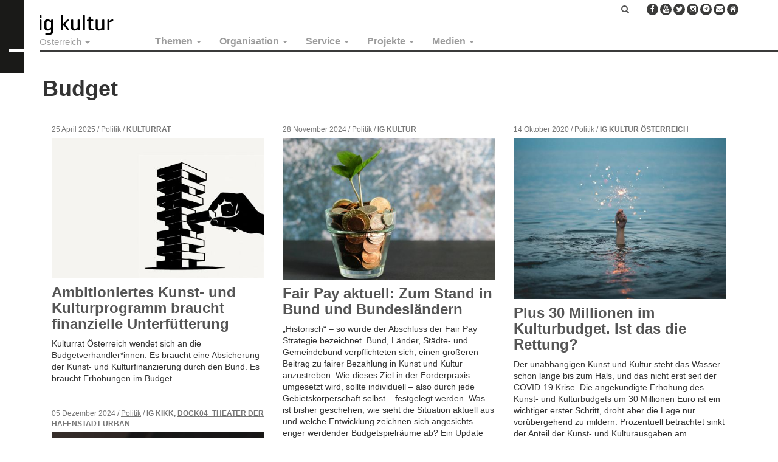

--- FILE ---
content_type: text/html; charset=UTF-8
request_url: https://igkultur.at/tag/budget
body_size: 13509
content:
<!DOCTYPE html>
<html  lang="de" dir="ltr" prefix="og: https://ogp.me/ns#">
  <head>
    <meta charset="utf-8" />
<noscript><style>form.antibot * :not(.antibot-message) { display: none !important; }</style>
</noscript><meta name="robots" content="index, follow" />
<link rel="canonical" href="https://igkultur.at/tag/budget" />
<meta property="og:site_name" content="IG Kultur" />
<meta property="og:url" content="https://igkultur.at/tag/budget" />
<meta property="og:title" content="Budget" />
<meta property="og:image:width" content="1200" />
<meta property="og:image:height" content="628" />
<meta property="og:street_address" content="Gumpendorfer Straße 63b" />
<meta property="og:locality" content="Wien" />
<meta property="og:postal_code" content="1060" />
<meta property="og:email" content="office@igkultur.at" />
<meta name="Generator" content="Drupal 10 (https://www.drupal.org)" />
<meta name="MobileOptimized" content="width" />
<meta name="HandheldFriendly" content="true" />
<meta name="viewport" content="width=device-width, initial-scale=1.0" />
<link rel="icon" href="/sites/default/files/favicon_8.ico" type="image/vnd.microsoft.icon" />

    <title>Budget | IG Kultur</title>
    <link rel="stylesheet" media="all" href="/sites/default/files/css/css_OW4xUjIE8tA-V-G740vwQLSFtMEmpGsQHG-DFMnVDZA.css?delta=0&amp;language=de&amp;theme=oesterreich&amp;include=eJxlj1EKwzAMQy-UNUcKTqO0oXVcHKdht1-3j1LYjxB6AqEoYs2UDp-VGEN0c_OGVEw00DyLpiLV327KKtVQk0tUw4r9gPokTKWGSqcryxb2EpW0oPl8dV800ITxRX23rhXjMdbezcA-UoOzGBjLRWr3toIxPRJ3FozmfzqxpL7DDcQsyiHeL_6SD0lVWTo" />
<link rel="stylesheet" media="all" href="https://cdnjs.cloudflare.com/ajax/libs/font-awesome/6.7.2/css/all.min.css" />
<link rel="stylesheet" media="all" href="https://cdnjs.cloudflare.com/ajax/libs/font-awesome/4.3.0/css/font-awesome.min.css" />
<link rel="stylesheet" media="all" href="/sites/default/files/css/css_GhULWtum1mirFjxQ8IRasUz98nlWkZPwJcwBX-1IYpA.css?delta=3&amp;language=de&amp;theme=oesterreich&amp;include=eJxlj1EKwzAMQy-UNUcKTqO0oXVcHKdht1-3j1LYjxB6AqEoYs2UDp-VGEN0c_OGVEw00DyLpiLV327KKtVQk0tUw4r9gPokTKWGSqcryxb2EpW0oPl8dV800ITxRX23rhXjMdbezcA-UoOzGBjLRWr3toIxPRJ3FozmfzqxpL7DDcQsyiHeL_6SD0lVWTo" />
<link rel="stylesheet" media="all" href="https://cdn.jsdelivr.net/npm/bootstrap@3.4.1/dist/css/bootstrap.min.css" integrity="sha256-bZLfwXAP04zRMK2BjiO8iu9pf4FbLqX6zitd+tIvLhE=" crossorigin="anonymous" />
<link rel="stylesheet" media="all" href="https://cdn.jsdelivr.net/npm/@unicorn-fail/drupal-bootstrap-styles@0.0.2/dist/3.1.1/7.x-3.x/drupal-bootstrap.min.css" integrity="sha512-nrwoY8z0/iCnnY9J1g189dfuRMCdI5JBwgvzKvwXC4dZ+145UNBUs+VdeG/TUuYRqlQbMlL4l8U3yT7pVss9Rg==" crossorigin="anonymous" />
<link rel="stylesheet" media="all" href="https://cdn.jsdelivr.net/npm/@unicorn-fail/drupal-bootstrap-styles@0.0.2/dist/3.1.1/8.x-3.x/drupal-bootstrap.min.css" integrity="sha512-jM5OBHt8tKkl65deNLp2dhFMAwoqHBIbzSW0WiRRwJfHzGoxAFuCowGd9hYi1vU8ce5xpa5IGmZBJujm/7rVtw==" crossorigin="anonymous" />
<link rel="stylesheet" media="all" href="https://cdn.jsdelivr.net/npm/@unicorn-fail/drupal-bootstrap-styles@0.0.2/dist/3.2.0/7.x-3.x/drupal-bootstrap.min.css" integrity="sha512-U2uRfTiJxR2skZ8hIFUv5y6dOBd9s8xW+YtYScDkVzHEen0kU0G9mH8F2W27r6kWdHc0EKYGY3JTT3C4pEN+/g==" crossorigin="anonymous" />
<link rel="stylesheet" media="all" href="https://cdn.jsdelivr.net/npm/@unicorn-fail/drupal-bootstrap-styles@0.0.2/dist/3.2.0/8.x-3.x/drupal-bootstrap.min.css" integrity="sha512-JXQ3Lp7Oc2/VyHbK4DKvRSwk2MVBTb6tV5Zv/3d7UIJKlNEGT1yws9vwOVUkpsTY0o8zcbCLPpCBG2NrZMBJyQ==" crossorigin="anonymous" />
<link rel="stylesheet" media="all" href="https://cdn.jsdelivr.net/npm/@unicorn-fail/drupal-bootstrap-styles@0.0.2/dist/3.3.1/7.x-3.x/drupal-bootstrap.min.css" integrity="sha512-ZbcpXUXjMO/AFuX8V7yWatyCWP4A4HMfXirwInFWwcxibyAu7jHhwgEA1jO4Xt/UACKU29cG5MxhF/i8SpfiWA==" crossorigin="anonymous" />
<link rel="stylesheet" media="all" href="https://cdn.jsdelivr.net/npm/@unicorn-fail/drupal-bootstrap-styles@0.0.2/dist/3.3.1/8.x-3.x/drupal-bootstrap.min.css" integrity="sha512-kTMXGtKrWAdF2+qSCfCTa16wLEVDAAopNlklx4qPXPMamBQOFGHXz0HDwz1bGhstsi17f2SYVNaYVRHWYeg3RQ==" crossorigin="anonymous" />
<link rel="stylesheet" media="all" href="https://cdn.jsdelivr.net/npm/@unicorn-fail/drupal-bootstrap-styles@0.0.2/dist/3.4.0/8.x-3.x/drupal-bootstrap.min.css" integrity="sha512-tGFFYdzcicBwsd5EPO92iUIytu9UkQR3tLMbORL9sfi/WswiHkA1O3ri9yHW+5dXk18Rd+pluMeDBrPKSwNCvw==" crossorigin="anonymous" />
<link rel="stylesheet" media="all" href="/sites/default/files/css/css_NUgQY_4CBBXVVw1qCz9WMJgO31V3Z-HxVrRcGGdIkTw.css?delta=12&amp;language=de&amp;theme=oesterreich&amp;include=eJxlj1EKwzAMQy-UNUcKTqO0oXVcHKdht1-3j1LYjxB6AqEoYs2UDp-VGEN0c_OGVEw00DyLpiLV327KKtVQk0tUw4r9gPokTKWGSqcryxb2EpW0oPl8dV800ITxRX23rhXjMdbezcA-UoOzGBjLRWr3toIxPRJ3FozmfzqxpL7DDcQsyiHeL_6SD0lVWTo" />

    
    <!-- Matomo -->
    <script>
      var _paq = window._paq = window._paq || [];
      /* tracker methods like "setCustomDimension" should be called before "trackPageView" */
      _paq.push(["setCookieDomain", "*.igkultur.at"]);
      _paq.push(['trackPageView']);
      _paq.push(['enableLinkTracking']);
      (function() {
        var u="https://webstats.servus.at/";
        _paq.push(['setTrackerUrl', u+'matomo.php']);
        _paq.push(['setSiteId', '20']);
        var d=document, g=d.createElement('script'), s=d.getElementsByTagName('script')[0];
        g.async=true; g.src=u+'matomo.js'; s.parentNode.insertBefore(g,s);
      })();
    </script>
    <!-- End Matomo Code -->
  </head>
  <body class="navbar-is-static-top has-glyphicons">
    <a href="#main-content" class="visually-hidden focusable skip-link">
      Direkt zum Inhalt
    </a>
    
                <header class="navbar navbar-default navbar-static-top" id="navbar" role="banner">

      <div class="logo-prefix"></div>

      <div class="navbar-container">

        <div class="navbar-header">
            <div class="region region-navigation">
          <a class="logo navbar-btn pull-left" href="/" title="Startseite" rel="home">
      <img src="/sites/default/files/igkultur_3_0.png" alt="Startseite" />
    </a>
      
  </div>

                                <button type="button" class="navbar-toggle" data-toggle="collapse" data-target=".navbar-collapse">
              <span class="sr-only">Navigation aktivieren/deaktivieren</span>
              <span class="icon-bar"></span>
              <span class="icon-bar"></span>
              <span class="icon-bar"></span>
            </button>
                  </div>

                          <div class="navbar-collapse collapse">
              <div class="region region-navigation-collapsible">
      <section class="menu-states block clearfix" id="block-igkulturnew-statesmenu">
                <ul class="menu nav navbar-nav">
    <li class="expanded dropdown">
      <a href="#" class="dropdown-toggle" data-target="#" data-toggle="dropdown" title="Österreich | IG Kultur" aria-expanded="false">Österreich <span class="caret"></span></a>
      <ul class="menu dropdown-menu"><li><a href="https://igkultur.at/" title="Österreich | IG Kultur">Österreich</a></li><li><a href="https://burgenland.igkultur.at/" title="Burgenland | IG Kultur">Burgenland</a></li><li><a href="https://kaernten.igkultur.at/" title="Kärnten/Koroška | IG Kultur">Kärnten/Koroška</a></li><li><a href="/bundesland/niederoesterreich" title="Niederösterreich | IG Kultur">Niederösterreich</a></li><li><a href="/bundesland/oberoesterreich" title="Oberösterreich | IG Kultur">Oberösterreich</a></li><li><a href="/bundesland/salzburg" title="Salzburg | IG Kultur">Salzburg</a></li><li><a href="https://steiermark.igkultur.at/" title="Steiermark | IG Kultur">Steiermark</a></li><li><a href="/bundesland/tirol" title="Tirol | IG Kultur">Tirol</a></li><li><a href="https://vorarlberg.igkultur.at/" title="Vorarlberg | IG Kultur">Vorarlberg</a></li><li><a href="/bundesland/wien" title="Wien | IG Kultur">Wien</a></li></ul>
    </li>
  </ul>

      </section>
  <section id="block-maindefault" class="block clearfix">
    
        

          <div  class="tb-megamenu tb-megamenu-main" role="navigation" aria-label="Main Österreich">
      <button data-target=".nav-collapse" data-toggle="collapse" class="btn btn-navbar tb-megamenu-button" type="button">
      <i class="fa fa-reorder"></i>
    </button>
    <div class="nav-collapse  always-show">
    <ul  class="tb-megamenu-nav nav level-0 items-5" role="list" >
        <li  class="tb-megamenu-item level-1 mega dropdown" data-id="menu_link_content:2e1c5e0c-8780-4f5e-895d-dd26851bdad3" data-level="1" data-type="menu_item" data-class="" data-xicon="" data-caption="" data-alignsub="" data-group="0" data-hidewcol="0" data-hidesub="0" data-label="Themen" aria-level="1" >
      <a href="/thema"  class="dropdown-toggle" aria-expanded="false">
          Themen
          <span class="caret"></span>
          </a>
  <div  class="tb-megamenu-submenu dropdown-menu mega-dropdown-menu nav-child" data-class="" data-width="" role="list">
  <div class="mega-dropdown-inner">
          <div  class="tb-megamenu-row row-fluid">
      <div  class="tb-megamenu-column span12 mega-col-nav" data-class="" data-width="12" data-hidewcol="0" id="tb-megamenu-column-1">
  <div class="tb-megamenu-column-inner mega-inner clearfix">
               <ul  class="tb-megamenu-subnav mega-nav level-1 items-4" role="list">
        <li  class="tb-megamenu-item level-2 mega" data-id="menu_link_content:c22fa834-e66e-414f-8890-f1c7d3db849a" data-level="2" data-type="menu_item" data-class="" data-xicon="" data-caption="" data-alignsub="" data-group="0" data-hidewcol="0" data-hidesub="0" data-label="Politik" aria-level="2" >
      <a href="/thema/politik" >
          Politik
          </a>
  
</li>

        <li  class="tb-megamenu-item level-2 mega" data-id="menu_link_content:553f5996-61b6-4047-98d1-75bfc637e4d9" data-level="2" data-type="menu_item" data-class="" data-xicon="" data-caption="" data-alignsub="" data-group="0" data-hidewcol="0" data-hidesub="0" data-label="Praxis" aria-level="2" >
      <a href="/thema/praxis" >
          Praxis
          </a>
  
</li>

        <li  class="tb-megamenu-item level-2 mega" data-id="menu_link_content:9fb4682e-2931-4ae1-8f99-7492483a49d8" data-level="2" data-type="menu_item" data-class="" data-xicon="" data-caption="" data-alignsub="" data-group="0" data-hidewcol="0" data-hidesub="0" data-label="International" aria-level="2" >
      <a href="/thema/international" >
          International
          </a>
  
</li>

        <li  class="tb-megamenu-item level-2 mega" data-id="menu_link_content:89d704b0-df7e-4b2c-a046-5e94822be410" data-level="2" data-type="menu_item" data-class="" data-xicon="" data-caption="" data-alignsub="" data-group="0" data-hidewcol="0" data-hidesub="0" data-label="Theorie" aria-level="2" >
      <a href="/thema/theorie" >
          Theorie
          </a>
  
</li>

  </ul>

      </div>
</div>

  </div>

      </div>
</div>

</li>

        <li  class="tb-megamenu-item level-1 mega dropdown" data-id="menu_link_content:34316338-cc0f-44fd-9fab-5567a7c2dec0" data-level="1" data-type="menu_item" data-class="" data-xicon="" data-caption="" data-alignsub="" data-group="0" data-hidewcol="0" data-hidesub="0" data-label="Organisation" aria-level="1" >
      <a href="/organisation"  class="dropdown-toggle" aria-expanded="false">
          Organisation
          <span class="caret"></span>
          </a>
  <div  class="tb-megamenu-submenu dropdown-menu mega-dropdown-menu nav-child" data-class="" data-width="" role="list">
  <div class="mega-dropdown-inner">
          <div  class="tb-megamenu-row row-fluid">
      <div  class="tb-megamenu-column span12 mega-col-nav" data-class="" data-width="12" data-hidewcol="0" id="tb-megamenu-column-2">
  <div class="tb-megamenu-column-inner mega-inner clearfix">
               <ul  class="tb-megamenu-subnav mega-nav level-1 items-5" role="list">
        <li  class="tb-megamenu-item level-2 mega" data-id="menu_link_content:99425cb7-342b-43f8-b79e-eace81be86a6" data-level="2" data-type="menu_item" data-class="" data-xicon="" data-caption="" data-alignsub="" data-group="0" data-hidewcol="0" data-hidesub="0" data-label="Verein" aria-level="2" >
      <a href="/organisation/verein" >
          Über uns
          </a>
  
</li>

        <li  class="tb-megamenu-item level-2 mega" data-id="menu_link_content:ad6f42ea-b4f4-41ff-b0fd-a675a3a53245" data-level="2" data-type="menu_item" data-class="" data-xicon="" data-caption="" data-alignsub="" data-group="0" data-hidewcol="0" data-hidesub="0" data-label="Vernetzung" aria-level="2" >
      <a href="/organisation/vernetzung" >
          Vernetzung
          </a>
  
</li>

        <li  class="tb-megamenu-item level-2 mega" data-id="menu_link_content:97de268e-9383-4739-94c3-1c91b8c50d2c" data-level="2" data-type="menu_item" data-class="" data-xicon="" data-caption="" data-alignsub="" data-group="0" data-hidewcol="0" data-hidesub="0" data-label="Mitglieder" aria-level="2" >
      <a href="/organisation/mitglieder" >
          Mitglieder
          </a>
  
</li>

        <li  class="tb-megamenu-item level-2 mega" data-id="menu_link_content:64ee0c52-292f-4421-abeb-705a84c3128f" data-level="2" data-type="menu_item" data-class="" data-xicon="" data-caption="" data-alignsub="" data-group="0" data-hidewcol="0" data-hidesub="0" data-label="Presse" aria-level="2" >
      <a href="/organisation/presse" >
          Presse
          </a>
  
</li>

        <li  class="tb-megamenu-item level-2 mega" data-id="menu_link_content:a21a6b4b-e9ee-4380-afbe-3c084100725c" data-level="2" data-type="menu_item" data-class="" data-xicon="" data-caption="" data-alignsub="" data-group="0" data-hidewcol="0" data-hidesub="0" data-label="Kontakt" aria-level="2" >
      <a href="/organisation/kontakt" >
          Kontakt
          </a>
  
</li>

  </ul>

      </div>
</div>

  </div>

      </div>
</div>

</li>

        <li  class="tb-megamenu-item level-1 mega dropdown" data-id="menu_link_content:8620da10-d5d6-45da-b39c-f71e0a507fdf" data-level="1" data-type="menu_item" data-class="" data-xicon="" data-caption="" data-alignsub="" data-group="0" data-hidewcol="0" data-hidesub="0" data-label="Service" aria-level="1" >
      <a href="/service"  class="dropdown-toggle" aria-expanded="false">
          Service
          <span class="caret"></span>
          </a>
  <div  class="tb-megamenu-submenu dropdown-menu mega-dropdown-menu nav-child" data-class="" data-width="" role="list">
  <div class="mega-dropdown-inner">
          <div  class="tb-megamenu-row row-fluid">
      <div  class="tb-megamenu-column span12 mega-col-nav" data-class="" data-width="12" data-hidewcol="0" id="tb-megamenu-column-3">
  <div class="tb-megamenu-column-inner mega-inner clearfix">
               <ul  class="tb-megamenu-subnav mega-nav level-1 items-24" role="list">
        <li  class="tb-megamenu-item level-2 mega" data-id="menu_link_content:64fa70d9-8d7d-4047-a6c7-767db6a7cc61" data-level="2" data-type="menu_item" data-class="" data-xicon="" data-caption="" data-alignsub="" data-group="0" data-hidewcol="0" data-hidesub="0" data-label="Login für Mitglieder" aria-level="2" >
      <a href="/user/login" >
          Login für Mitglieder
          </a>
  
</li>

        <li  class="tb-megamenu-item level-2 mega" data-id="menu_link_content:37d13ad0-0b37-40eb-a5aa-a6e3388857fe" data-level="2" data-type="menu_item" data-class="" data-xicon="" data-caption="" data-alignsub="" data-group="0" data-hidewcol="0" data-hidesub="0" data-label="Mitgliedschaft" aria-level="2" >
      <a href="/service/mitgliedschaft" >
          Mitglied werden!
          </a>
  
</li>

        <li  class="tb-megamenu-item level-2 mega" data-id="menu_link_content:20edc226-b2a8-457d-a5a1-be6c2ce16355" data-level="2" data-type="menu_item" data-class="" data-xicon="" data-caption="" data-alignsub="" data-group="0" data-hidewcol="0" data-hidesub="0" data-label="Serviceleistungen" aria-level="2" >
      <a href="/serviceleistungen" >
          Serviceleistungen
          </a>
  
</li>

        <li  class="tb-megamenu-item level-2 mega" data-id="menu_link_content:1cee115d-2321-4d0c-bd5d-b1fcf1aaf53e" data-level="2" data-type="menu_item" data-class="" data-xicon="" data-caption="" data-alignsub="" data-group="0" data-hidewcol="0" data-hidesub="0" data-label="AKM und Urheberrecht" aria-level="2" >
      <a href="/service/akm-und-urheberrecht" >
          AKM und Urheber*innenrecht
          </a>
  
</li>

        <li  class="tb-megamenu-item level-2 mega" data-id="menu_link_content:9e9397ef-607e-43d9-a3b2-3734cda6c000" data-level="2" data-type="menu_item" data-class="" data-xicon="" data-caption="" data-alignsub="" data-group="0" data-hidewcol="0" data-hidesub="0" data-label="Arbeit" aria-level="2" >
      <a href="/service/arbeit" >
          Arbeit
          </a>
  
</li>

        <li  class="tb-megamenu-item level-2 mega" data-id="menu_link_content:24685a96-0798-4a79-9b4b-c14a18e7f687" data-level="2" data-type="menu_item" data-class="" data-xicon="" data-caption="" data-alignsub="" data-group="0" data-hidewcol="0" data-hidesub="0" data-label="" aria-level="2" >
      <a href="/service/arbeiten-im-kulturverein/basiswissen-anstellungen-werkvertrag-ehrenamt" >
          Anstellung, Werkvertrag, Ehrenamt
          </a>
  
</li>

        <li  class="tb-megamenu-item level-2 mega" data-id="menu_link_content:161d2445-7925-4cab-99cd-598a0e03e322" data-level="2" data-type="menu_item" data-class="" data-xicon="" data-caption="" data-alignsub="" data-group="0" data-hidewcol="0" data-hidesub="0" data-label="" aria-level="2" >
      <a href="https://igkultur.at/service/arbeiten-im-kulturverein/mustervertraege-vorlagen" >
          Musterverträge &amp; Vorlagen
          </a>
  
</li>

        <li  class="tb-megamenu-item level-2 mega" data-id="menu_link_content:97654787-1039-46c9-9603-9889f816af7c" data-level="2" data-type="menu_item" data-class="" data-xicon="" data-caption="" data-alignsub="" data-group="0" data-hidewcol="0" data-hidesub="0" data-label="" aria-level="2" >
      <a href="https://igkultur.at/service/verein/gehaltsschema-und-honorarrichtlinien-fuer-kulturarbeit" >
          Gehaltsschema 
          </a>
  
</li>

        <li  class="tb-megamenu-item level-2 mega" data-id="menu_link_content:7bb84eeb-52b6-4cca-bc25-95ab73564645" data-level="2" data-type="menu_item" data-class="" data-xicon="" data-caption="" data-alignsub="" data-group="0" data-hidewcol="0" data-hidesub="0" data-label="" aria-level="2" >
      <a href="https://igkultur.at/honorarempfehlungen-fuer-kunst-und-kultur" >
          Honorarempfehlungen 
          </a>
  
</li>

        <li  class="tb-megamenu-item level-2 mega" data-id="menu_link_content:d65e53a3-0814-4aab-8c56-d3488523b0ce" data-level="2" data-type="menu_item" data-class="" data-xicon="" data-caption="" data-alignsub="" data-group="0" data-hidewcol="0" data-hidesub="0" data-label="Datenschutzgrundverordnung" aria-level="2" >
      <a href="/service/datenschutzgrundverordnung" >
          Datenschutz
          </a>
  
</li>

        <li  class="tb-megamenu-item level-2 mega" data-id="menu_link_content:6aaafcb4-fb3b-48cd-b981-239c8f48412e" data-level="2" data-type="menu_item" data-class="" data-xicon="" data-caption="" data-alignsub="" data-group="0" data-hidewcol="0" data-hidesub="0" data-label="Kulturförderungen" aria-level="2" >
      <a href="/service/kulturfoerderungen" >
          Kulturförderungen
          </a>
  
</li>

        <li  class="tb-megamenu-item level-2 mega" data-id="menu_link_content:48e1ee97-bda9-457f-aa63-ba2104411e2d" data-level="2" data-type="menu_item" data-class="" data-xicon="" data-caption="" data-alignsub="" data-group="0" data-hidewcol="0" data-hidesub="0" data-label="" aria-level="2" >
      <a href="https://igkultur.at/crowdfunding-fuer-kunst-und-kultur" >
          Crowdfunding
          </a>
  
</li>

        <li  class="tb-megamenu-item level-2 mega" data-id="menu_link_content:48cf1b63-8942-46b9-a024-d4ae18788cf1" data-level="2" data-type="menu_item" data-class="" data-xicon="" data-caption="" data-alignsub="" data-group="0" data-hidewcol="0" data-hidesub="0" data-label="Mobilität" aria-level="2" >
      <a href="/service/mobilitaet" >
          Mobilität
          </a>
  
</li>

        <li  class="tb-megamenu-item level-2 mega" data-id="menu_link_content:3d117798-ab12-4131-a9d8-ac24daafde5e" data-level="2" data-type="menu_item" data-class="" data-xicon="" data-caption="" data-alignsub="" data-group="0" data-hidewcol="0" data-hidesub="0" data-label="" aria-level="2" >
      <a href="https://igkultur.at/service/nachhaltigkeit-kunst-kultur" >
          Nachhaltigkeit
          </a>
  
</li>

        <li  class="tb-megamenu-item level-2 mega" data-id="menu_link_content:ffa1bb2b-3bb0-44e8-b399-ff519d015b1b" data-level="2" data-type="menu_item" data-class="" data-xicon="" data-caption="" data-alignsub="" data-group="0" data-hidewcol="0" data-hidesub="0" data-label="" aria-level="2" >
      <a href="https://igkultur.at/service/kultur-raeume-mieten-vermieten-nutzen"  title="Kulturräume mieten, vermieten und nutzen">
          Mieten, Vermieten, Nutzen
          </a>
  
</li>

        <li  class="tb-megamenu-item level-2 mega" data-id="menu_link_content:6fdb0d11-5af7-4825-b041-9b82ef8c32c6" data-level="2" data-type="menu_item" data-class="" data-xicon="" data-caption="" data-alignsub="" data-group="0" data-hidewcol="0" data-hidesub="0" data-label="Steuern und Abgaben" aria-level="2" >
      <a href="/service/steuern-und-abgaben" >
          Steuern und Abgaben
          </a>
  
</li>

        <li  class="tb-megamenu-item level-2 mega" data-id="menu_link_content:4e19f603-ea07-42a2-ba2a-2132d3ebd6cf" data-level="2" data-type="menu_item" data-class="" data-xicon="" data-caption="" data-alignsub="" data-group="0" data-hidewcol="0" data-hidesub="0" data-label="Verein" aria-level="2" >
      <a href="/service/vereinsrecht" >
          Vereinsrecht
          </a>
  
</li>

        <li  class="tb-megamenu-item level-2 mega" data-id="menu_link_content:c3d3ac83-7f1a-479f-8550-8c766e6e9923" data-level="2" data-type="menu_item" data-class="" data-xicon="" data-caption="" data-alignsub="" data-group="0" data-hidewcol="0" data-hidesub="0" data-label="Workshops / Webinare" aria-level="2" >
      <a href="/service/workshops-webinare" >
          Workshops / Webinare
          </a>
  
</li>

        <li  class="tb-megamenu-item level-2 mega" data-id="menu_link_content:73aa7748-482d-4d7f-bf4f-a7125ace693a" data-level="2" data-type="menu_item" data-class="" data-xicon="" data-caption="" data-alignsub="" data-group="0" data-hidewcol="0" data-hidesub="0" data-label="" aria-level="2" >
      <a href="/internationale-partnersuche" >
          Internationale Partnersuche
          </a>
  
</li>

        <li  class="tb-megamenu-item level-2 mega" data-id="menu_link_content:6a0fb63a-4213-4bbc-94ea-638299c8958e" data-level="2" data-type="menu_item" data-class="" data-xicon="" data-caption="" data-alignsub="" data-group="0" data-hidewcol="0" data-hidesub="0" data-label="" aria-level="2" >
      <a href="https://igkultur.at/service/stellenanzeigen-jobs-kultur" >
          Stellenanzeigen
          </a>
  
</li>

        <li  class="tb-megamenu-item level-2 mega" data-id="menu_link_content:acb79934-c718-4b7b-a717-c6dc748a539f" data-level="2" data-type="menu_item" data-class="" data-xicon="" data-caption="" data-alignsub="" data-group="0" data-hidewcol="0" data-hidesub="0" data-label="Blackboard" aria-level="2" >
      <a href="/service/blackboard" >
          Blackboard
          </a>
  
</li>

  </ul>

      </div>
</div>

  </div>

      </div>
</div>

</li>

        <li  class="tb-megamenu-item level-1 mega dropdown" data-id="menu_link_content:f8c1c701-3a4c-46cb-bebd-9ca16fdd59d9" data-level="1" data-type="menu_item" data-class="" data-xicon="" data-caption="" data-alignsub="" data-group="0" data-hidewcol="0" data-hidesub="0" data-label="Projekte" aria-level="1" >
      <a href="/projekt"  class="dropdown-toggle" aria-expanded="false">
          Projekte
          <span class="caret"></span>
          </a>
  <div  class="tb-megamenu-submenu dropdown-menu mega-dropdown-menu nav-child" data-class="" data-width="" role="list">
  <div class="mega-dropdown-inner">
          <div  class="tb-megamenu-row row-fluid">
      <div  data-showblocktitle="1" class="tb-megamenu-column span12 mega-col-nav" data-class="" data-width="12" data-hidewcol="" id="tb-megamenu-column-4">
  <div class="tb-megamenu-column-inner mega-inner clearfix">
                 <div  class="tb-block tb-megamenu-block" data-type="block" data-block="views_block__igk_projects_block_1">
    <div class="block-inner">
        <section id="block-views-blockigk-projects-block-1" class="block clearfix">
    
        

          <div class="views-element-container form-group">    <div class="view view-igk-projects view-id-igk_projects view-display-id-block_1 js-view-dom-id-f9592e76256a4b650db7673c167c56f1c0beeed999e35d039a55b0fbce0eb866">
    
        
            
          <div class="view-content">
        <div class="item-list">
      <h3>Laufende Projekte</h3>
  
  <ul class="item-list-drowdown">

          <li><a href="/projekt/fair-pay" hreflang="de">Fair Pay</a></li>
          <li><a href="/projekt/fulcrum-zukunftsfitte-soziokultur" hreflang="de">FULCRUM_ zukunftsfitte Soziokultur</a></li>
          <li><a href="/projekt/ki-community-kultur" hreflang="de">KICK_ KI Community Kultur</a></li>
          <li><a href="/projekt/kinderbetreuung-kunstkultur" hreflang="de">Kinderbetreuung Kunst/Kultur</a></li>
          <li><a href="/projekt/kultur-recht-praktisch" hreflang="de">kultur recht praktisch_ Know-How &amp; Vorlagen</a></li>
          <li><a href="/projekt/sozialpartnerempfehlung-freie-kulturarbeit" hreflang="de">Sozialpartnerempfehlung freie Kulturarbeit</a></li>
    
  </ul>

</div>
<div class="item-list">
      <h3>Abgeschlossene Projekte</h3>
  
  <ul class="item-list-drowdown">

          <li><a href="/projekt/art-democracy" hreflang="de">Art of Democracy</a></li>
          <li><a href="/projekt/asset-audience-development" hreflang="de">ASSET - Audience Development</a></li>
          <li><a href="/projekt/betriebsrats-vernetzung" hreflang="de">Betriebsrats-Vernetzung</a></li>
          <li><a href="/projekt/brokering-migrants" hreflang="de">Brokering Migrants</a></li>
          <li><a href="/projekt/check-facts" hreflang="de">Check the Facts</a></li>
          <li><a href="/projekt/die-gute-regierung" hreflang="de">Die gute Regierung</a></li>
          <li><a href="/projekt/europaeische-theaternacht" hreflang="de">Europäische Theaternacht</a></li>
          <li><a href="/projekt/interventionszone" hreflang="de">Interventionszone</a></li>
          <li><a href="/projekt/jugendlichen-fluechtlingen-eine-perspektive-geben" hreflang="de">Jugendlichen Flüchtlingen eine Perspektive geben</a></li>
          <li><a href="/projekt/kunstministerin" hreflang="de">Kunstminister_in</a></li>
          <li><a href="/projekt/lernkunst" hreflang="de">Lernkunst</a></li>
          <li><a href="/projekt/romani-lives" hreflang="de">Romani Lives</a></li>
          <li><a href="/romanistan" hreflang="de">Romanistan. Crossing Spaces in Europe.</a></li>
          <li><a href="/projekt/tc-roma" hreflang="de">TC Roma</a></li>
          <li><a href="/projekt/transfer" hreflang="de">Transfer</a></li>
          <li><a href="/projekt/transversal" hreflang="de">Transversal</a></li>
    
  </ul>

</div>

      </div>
    
                      </div>
</div>

      </section>

    </div>
  </div>

      </div>
</div>

  </div>

      </div>
</div>

</li>

        <li  class="tb-megamenu-item level-1 mega dropdown" data-id="menu_link_content:d2a6b3b3-c94d-4bc6-a9f9-86765a3d5530" data-level="1" data-type="menu_item" data-class="" data-xicon="" data-caption="" data-alignsub="" data-group="0" data-hidewcol="0" data-hidesub="0" data-label="Medien" aria-level="1" >
      <a href="/medien"  class="dropdown-toggle" aria-expanded="false">
          Medien
          <span class="caret"></span>
          </a>
  <div  class="tb-megamenu-submenu dropdown-menu mega-dropdown-menu nav-child" data-class="" data-width="" role="list">
  <div class="mega-dropdown-inner">
          <div  class="tb-megamenu-row row-fluid">
      <div  class="tb-megamenu-column span12 mega-col-nav" data-class="" data-width="12" data-hidewcol="0" id="tb-megamenu-column-5">
  <div class="tb-megamenu-column-inner mega-inner clearfix">
               <ul  class="tb-megamenu-subnav mega-nav level-1 items-8" role="list">
        <li  class="tb-megamenu-item level-2 mega" data-id="menu_link_content:eb0a0364-fc79-4286-a1f2-58fb80505309" data-level="2" data-type="menu_item" data-class="" data-xicon="" data-caption="" data-alignsub="" data-group="0" data-hidewcol="0" data-hidesub="0" data-label="Newsletter abonnieren" aria-level="2" >
      <a href="https://www.igkultur.at/newsletter-abonnieren" >
          Newsletter abonnieren
          </a>
  
</li>

        <li  class="tb-megamenu-item level-2 mega" data-id="menu_link_content:ffdd3217-d9e3-4654-8981-d738982c8794" data-level="2" data-type="menu_item" data-class="" data-xicon="" data-caption="" data-alignsub="" data-group="0" data-hidewcol="0" data-hidesub="0" data-label="Zentralorgan für Politik und Propaganda" aria-level="2" >
      <a href="/ig-kultur-magazin" >
          Magazin
          </a>
  
</li>

        <li  class="tb-megamenu-item level-2 mega" data-id="menu_link_content:0f5038aa-9c84-4c66-a3fe-40c7c42e2f57" data-level="2" data-type="menu_item" data-class="" data-xicon="" data-caption="" data-alignsub="" data-group="0" data-hidewcol="0" data-hidesub="0" data-label="" aria-level="2" >
      <a href="https://igkultur.at/medien/webtalk-wissen-schafft-kultur" >
          Webtalk &quot;Wissen schafft Kultur&quot;
          </a>
  
</li>

        <li  class="tb-megamenu-item level-2 mega" data-id="menu_link_content:7d3148e7-8173-4e84-858e-f17c865ca87b" data-level="2" data-type="menu_item" data-class="" data-xicon="" data-caption="" data-alignsub="" data-group="0" data-hidewcol="0" data-hidesub="0" data-label="Radio/Podcast" aria-level="2" >
      <a href="/medien/radio" >
          Radio/Podcast
          </a>
  
</li>

        <li  class="tb-megamenu-item level-2 mega" data-id="menu_link_content:1f21a25b-2c59-4963-b0d4-e1e7d4496192" data-level="2" data-type="menu_item" data-class="" data-xicon="" data-caption="" data-alignsub="" data-group="0" data-hidewcol="0" data-hidesub="0" data-label="Kulturrisse" aria-level="2" >
      <a href="/kulturrisse" >
          Kulturrisse
          </a>
  
</li>

        <li  class="tb-megamenu-item level-2 mega" data-id="menu_link_content:5d02695a-ac20-44bf-8b55-39d850851fa0" data-level="2" data-type="menu_item" data-class="" data-xicon="" data-caption="" data-alignsub="" data-group="0" data-hidewcol="0" data-hidesub="0" data-label="Alternativer Kulturbericht" aria-level="2" >
      <a href="/alternativer-kulturbericht-0" >
          Alternativer Kulturbericht
          </a>
  
</li>

        <li  class="tb-megamenu-item level-2 mega" data-id="menu_link_content:5e782808-9a9d-4111-bcb0-456db45d9a68" data-level="2" data-type="menu_item" data-class="" data-xicon="" data-caption="" data-alignsub="" data-group="0" data-hidewcol="0" data-hidesub="0" data-label="Klimawechsel" aria-level="2" >
      <a href="/klimawechsel" >
          Klimawechsel
          </a>
  
</li>

        <li  class="tb-megamenu-item level-2 mega" data-id="menu_link_content:394c871b-bddf-4c96-a167-d2d2404a6193" data-level="2" data-type="menu_item" data-class="" data-xicon="" data-caption="" data-alignsub="" data-group="0" data-hidewcol="0" data-hidesub="0" data-label="Weitere Publikationen" aria-level="2" >
      <a href="/medien/weitere-publikationen" >
          Weitere Publikationen
          </a>
  
</li>

  </ul>

      </div>
</div>

  </div>

      </div>
</div>

</li>

  </ul>

      </div>
  </div>

      </section>

  </div>

          </div>
        
                            <div class="region region-navigation-extra">
      <section id="block-igksearchicon-2" class="block clearfix">
    
        

          
            <div class="field field--name-body field--type-text-with-summary field--label-hidden field--item"><a href="/search"><i class="fa fa-search"></i></a></div>
      
      </section>
  <section id="block-igksocialiconsosterreich" class="block clearfix">
    
        

          
            <div class="field field--name-body field--type-text-with-summary field--label-hidden field--item"><div class="social-media">
  <a href="http://facebook.com/pages/IG-Kultur-%C3%96sterreich/177754152282876?sk=wall" class="social-media-link facebook" target="_blank"><i class="fa fa-facebook"></i></a>
  <a href="https://www.youtube.com/user/igkulturoesterreich" class="social-media-link youtube" target="_blank"><i class="fa fa-youtube"></i></a>
  <a href="http://twitter.com/IGKultur" class="social-media-link twitter" target="_blank"><i class="fa fa-twitter"></i></a>
  <a href="https://www.instagram.com/ig_kultur" class="social-media-link instagram" target="_blank"><i class="fa fa-instagram"></i></a>
  <a href="https://t.me/+WhWqqqAtX_k4YjE0" class="social-media-link telegram" target="_blank"><i class="fa fa-brands fa-telegram"></i></a>
  <a href="mailto:office@igkultur.at" class="social-media-link email"><i class="fa fa-envelope"></i></a>
  <a href="/organisation/kontakt" class="social-media-link home"><i class="fa fa-home"></i></a>
</div></div>
      
      </section>

  </div>

        
      </div>

    </header>
  

  <div class="container">
    
  </div>

  <div role="main" class="main-container container js-quickedit-main-content">
    <div class="row">

                              <div class="col-sm-12" role="heading">
              <div class="region region-header">
    <div data-drupal-messages-fallback class="hidden"></div>
    <h1 class="page-header">Budget</h1>


  </div>

          </div>
              
            
                  <section class="col-sm-12">

                
                
                
                          <a id="main-content"></a>
                        <div class="region region-content">
      <div class="views-element-container form-group">    <div class="view view-taxonomy-term view-id-taxonomy_term view-display-id-page_1 js-view-dom-id-e4d32852f15e44338839d1269b3b17d59760c874e9b2ba7d6829be169424ec65">
    
        
          <div class="view-header">
        <div class="view-mode-full ds-1col clearfix">

  

  

</div>


      </div>
            
          <div class="view-content">
          <div class="views-view-grid vertical cols-3 clearfix">
            <div class="col-sm-4" style="width: 33.333333333333%;">
                  <div class="views-row row-1">
            <div class="node-article view-mode-teaser ds-1col clearfix">

  

  <div class="field field-name-dan-helper-node-submitted-by"><span class='date'>25 April 2025</span> / <span class='topic'><a href='/thema/politik' alt='Politik'>Politik</a></span> / <span class='username'><a href="https://kulturrat.at" target="_blank">Kulturrat</a></span></div>

            <div class="field field--name-user field--type-ds field--label-hidden field--item">

</div>
      
    <a href="/politik/ambitioniertes-kunst-und-kulturprogramm-braucht-finanzielle-unterfuetterung" hreflang="de"><img loading="lazy" src="/sites/default/files/styles/large/public/news/images/2025-04-24/ChatGPT%20Image%2024.%20Apr.%202025%2C%2018_27_29.jpg?itok=LRpaqOg8" width="480" height="317" alt="Jenga Spiel, bei dem jeder weitere Zug den Turm zum Einstürzen bringt; Bild erstellt mit Unterstützung von KI / ChatGPT" class="img-responsive" />

</a>

<div class="field field-name-node-title"><h3 class="title">
  <a href="/politik/ambitioniertes-kunst-und-kulturprogramm-braucht-finanzielle-unterfuetterung" hreflang="de">Ambitioniertes Kunst- und Kulturprogramm braucht finanzielle Unterfütterung</a>
</h3>
</div>
    
                  Kulturrat Österreich wendet sich an die Budgetverhandler*innen: Es braucht eine Absicherung der Kunst- und Kulturfinanzierung durch den Bund. Es braucht Erhöhungen im Budget.
      
  



</div>


          </div>
                  <div class="views-row row-2">
            <div class="node-article view-mode-teaser ds-1col clearfix">

  

  <div class="field field-name-dan-helper-node-submitted-by"><span class='date'>05 Dezember 2024</span> / <span class='topic'><a href='/thema/politik' alt='Politik'>Politik</a></span> / <span class='username'>IG KIKK, <a href="https://www.hafenstadt.at/upcoming" target="_blank">DOCK04_Theater der Hafenstadt Urban</a></span></div>

            <div class="field field--name-user field--type-ds field--label-hidden field--item">

</div>
      
    <a href="/politik/stadtkultur-braucht-planbare-budgetpolitik" hreflang="de"><img loading="lazy" src="/sites/default/files/styles/large/public/news/images/2024-12-05/salon%20lendafen_igkikk_dock04_hafenstadt_stadtentwicklung_budgetpolitik.jpg?itok=-RoED_4v" width="480" height="364" alt="" class="img-responsive" />

</a>

<div class="field field-name-node-title"><h3 class="title">
  <a href="/politik/stadtkultur-braucht-planbare-budgetpolitik" hreflang="de">Stadtkultur braucht planbare Budgetpolitik!</a>
</h3>
</div>
    
                  In Kooperation mit der IG KiKK widmet sich der nächste Salon Lendhafen dem Budgetchaos in der Landeshauptstadt: Welche Auswirkungen hat der Finanzierungsstopp auf den Kulturbetrieb, den Sozial- und Sportbereich? Eine Diskussionsrunde mit Alina Filips von der Frauennotschlafstelle u. Frauenplattform Klagenfurt, Elena Stoißer von der IG KiKK, Andreas Kuttnig vom Basketballclub Wörthersee Piraten und Stadtrat Franz Petritz unter der Moderation von Michael Pontasch am 10. Dezember im DOCK04_Theater der Hafenstadt Urban Area.
      
  



</div>


          </div>
                  <div class="views-row row-3">
            <div class="node-article view-mode-teaser ds-1col clearfix">

  

  <div class="field field-name-dan-helper-node-submitted-by"><span class='date'>04 Dezember 2024</span> / <span class='topic'><a href='/thema/politik' alt='Politik'>Politik</a></span> / <span class='username'>IG KIKK</span></div>

            <div class="field field--name-user field--type-ds field--label-hidden field--item">

</div>
      
    <a href="/politik/protest-statt-budget" hreflang="de"><img loading="lazy" src="/sites/default/files/styles/large/public/news/images/2024-12-04/MachtEurenJob_IGKIKK_PUCH_web.jpg?itok=KeklBKNF" width="480" height="320" alt="" class="img-responsive" />

</a>

<div class="field field-name-node-title"><h3 class="title">
  <a href="/politik/protest-statt-budget" hreflang="de">Protest statt Budget</a>
</h3>
</div>
    
                  Die freie Kulturszene kämpft ums Überleben, denn die Klagenfurter Stadtpolitik schafft es nicht, sich auf ein Budget für 2025 zu einigen. Dieses hätte in der heutigen Gemeinderatssitzung beschlossen werden sollen – stattdessen machen Betroffene aus Kunst und Kultur auf ihre Existenzbedrohung aufmerksam.
      
  



</div>


          </div>
                  <div class="views-row row-4">
            <div class="node-article view-mode-teaser ds-1col clearfix">

  

  <div class="field field-name-dan-helper-node-submitted-by"><span class='date'>29 November 2024</span> / <span class='topic'><a href='/thema/politik' alt='Politik'>Politik</a></span> / <span class='username'>IG KIKK</span></div>

            <div class="field field--name-user field--type-ds field--label-hidden field--item">

</div>
      
    <a href="/politik/petition-klagenfurt-mach-deinen-job" hreflang="de"><img loading="lazy" src="/sites/default/files/styles/large/public/news/images/2024-11-28/Petition-Klagenfurt%20macht%20deinen%20Job-IG%20KiKK.png?itok=dMYVjeRg" width="480" height="270" alt="" class="img-responsive" />

</a>

<div class="field field-name-node-title"><h3 class="title">
  <a href="/politik/petition-klagenfurt-mach-deinen-job" hreflang="de">Petition: Klagenfurt, mach deinen Job!</a>
</h3>
</div>
    
                  Die IG KiKK fordert den Bürgermeister, den Stadtsenat und den Gemeinderat auf, zügig ein Budget zu beschließen, das den Erhalt von Kultur, Sozialem und Sport gewährleistet! Um diese Forderungen zu unterstreichen und allen betroffenen Initiativen sowie der Bevölkerung die Möglichkeit zu verleihen, ihre Meinung kundzutun, startet die IG KiKK eine Petition zur Forderung eines Budgetbeschlusses.
      
  



</div>


          </div>
              </div>
          <div class="col-sm-4" style="width: 33.333333333333%;">
                  <div class="views-row row-1">
            <div class="node-article view-mode-teaser ds-1col clearfix">

  

  <div class="field field-name-dan-helper-node-submitted-by"><span class='date'>28 November 2024</span> / <span class='topic'><a href='/thema/politik' alt='Politik'>Politik</a></span> / <span class='username'>IG Kultur</span></div>

            <div class="field field--name-user field--type-ds field--label-hidden field--item">

</div>
      
    <a href="/politik/fair-pay-kunst-kultur" hreflang="de"><img loading="lazy" src="/sites/default/files/styles/large/public/news/images/2024-11-29/Fair%20Pay%20micheile-henderson-ZVprbBmT8QA-unsplash.jpg?itok=6CCTjB3L" width="480" height="320" alt="Fair Pay Kunst Kultur " class="img-responsive" />

</a>

<div class="field field-name-node-title"><h3 class="title">
  <a href="/politik/fair-pay-kunst-kultur" hreflang="de">Fair Pay aktuell: Zum Stand in Bund und Bundesländern </a>
</h3>
</div>
    
                  „Historisch“ – so wurde der Abschluss der Fair Pay Strategie bezeichnet. Bund, Länder, Städte- und Gemeindebund verpflichteten sich, einen größeren Beitrag zu fairer Bezahlung in Kunst und Kultur anzustreben. Wie dieses Ziel in der Förderpraxis umgesetzt wird, sollte individuell – also durch jede Gebietskörperschaft selbst – festgelegt werden. Was ist bisher geschehen, wie sieht die Situation aktuell aus und welche Entwicklung zeichnen sich angesichts enger werdender Budgetspielräume ab? Ein Update zum Stand von „Fair Pay in Kunst und Kultur“.
      
  



</div>


          </div>
                  <div class="views-row row-2">
            <div class="node-article view-mode-teaser ds-1col clearfix">

  

  <div class="field field-name-dan-helper-node-submitted-by"><span class='date'>19 Oktober 2023</span> / <span class='topic'><a href='/thema/politik' alt='Politik'>Politik</a></span> / <span class='username'>IG Kultur</span></div>

            <div class="field field--name-user field--type-ds field--label-hidden field--item">

</div>
      
    <a href="/politik/kulturbudget-2024-wertsicherung-geleistet" hreflang="de"><img loading="lazy" src="/sites/default/files/styles/large/public/news/images/2023-10-19/20230710-Parlament-OTT_PAUL_parlament_0842_20100948.jpg?itok=wMRpwvcF" width="480" height="320" alt="" class="img-responsive" />

</a>

<div class="field field-name-node-title"><h3 class="title">
  <a href="/politik/kulturbudget-2024-wertsicherung-geleistet" hreflang="de">Kulturbudget 2024: Wertsicherung geleistet</a>
</h3>
</div>
    
                  Das Kunst- und Kulturbudget des Bundes für das Jahr 2024 ist mit 668,8 Mio. Euro veranschlagt. Gegenüber 2023 (620,2 Mio.) ist das ein Plus von 48,6 Mio. Euro oder 7,8 Prozent. Große Würfe sind hier nicht zu erwarten – allerdings muss hervorgehoben werden, dass Vorgänger*innen von Staatssekretärin Mayer nicht einmal die Inflationsanpassung erkämpfen konnten. Das ist nun gelungen. Spielräume für Zukunftsinvestitionen und nachhaltige Struktursicherung der freien Szene sind im gegebenen Rahmen jedoch nicht realistisch.
      
  



</div>


          </div>
                  <div class="views-row row-3">
            <div class="node-article view-mode-teaser ds-1col clearfix">

  

  <div class="field field-name-dan-helper-node-submitted-by"><span class='date'>09 November 2022</span> / <span class='topic'><a href='/thema/politik' alt='Politik'>Politik</a></span> / <span class='username'>Ig Kultur</span></div>

            <div class="field field--name-user field--type-ds field--label-hidden field--item">

</div>
      
    <a href="/politik/9-millionen-fuer-fair-pay-2023" hreflang="de"><img loading="lazy" src="/sites/default/files/styles/large/public/news/images/2022-11-09/fairpay1.jpg?itok=3B3rTCib" width="480" height="343" alt="" class="img-responsive" />

</a>

<div class="field field-name-node-title"><h3 class="title">
  <a href="/politik/9-millionen-fuer-fair-pay-2023" hreflang="de">9 Millionen für Fair Pay 2023  </a>
</h3>
</div>
    
                  Der Bund wird im Jahr 2023 neun Millionen Euro für „Fair Pay“-Zuschüsse zur Verfügung stellen. Die IG Kultur Österreich begrüßt diesen Schritt ausdrücklich. Nun ist es vor allem an den Bundesländern und Städten/Gemeinden mitzuziehen, um die weiterhin bestehenden Finanzierungslücken zu schließen. Nur eine faire Förderpraxis aller Gebietskörperschaften führt zu fairer Bezahlung von Kulturarbeit.
      
  



</div>


          </div>
                  <div class="views-row row-4">
            <div class="node-article view-mode-teaser ds-1col clearfix">

  

  <div class="field field-name-dan-helper-node-submitted-by"><span class='date'>13 Oktober 2022</span> / <span class='topic'><a href='/thema/politik' alt='Politik'>Politik</a></span> / <span class='username'><span>Yvonne Gimpel</span></span></div>

            <div class="field field--name-user field--type-ds field--label-hidden field--item">

</div>
      
    <a href="/politik/kulturbudget-2023-teuerung-frisst-budgeterhoehung" hreflang="de"><img loading="lazy" src="/sites/default/files/styles/large/public/news/images/2022-10-13/Bildschirmfoto%202022-10-13%20um%2010.59.44.png?itok=8pcaYUau" width="480" height="246" alt="Kulturbudget" class="img-responsive" />

</a>

<div class="field field-name-node-title"><h3 class="title">
  <a href="/politik/kulturbudget-2023-teuerung-frisst-budgeterhoehung" hreflang="de">Kulturbudget 2023: Teuerung frisst Budgeterhöhung </a>
</h3>
</div>
    
                  Das Kunst- und Kulturbudget des Bundes steigt 2023 um 11,3 Prozent auf 620 Millionen Euro. Für die Kunstförderung soll es 15 Millionen Euro mehr geben. Angesichts der desaströsen Teuerungen eine wichtige Erhöhung, die jedoch von der Inflation aufgefressen wird. Ein Wertzuwachs für die Kulturszenen bleibt da nicht übrig. Auch die Zukunft von Fair Pay ist ungewiss.
      
  



</div>


          </div>
              </div>
          <div class="col-sm-4" style="width: 33.333333333333%;">
                  <div class="views-row row-1">
            <div class="node-article view-mode-teaser ds-1col clearfix">

  

  <div class="field field-name-dan-helper-node-submitted-by"><span class='date'>14 Oktober 2020</span> / <span class='topic'><a href='/thema/politik' alt='Politik'>Politik</a></span> / <span class='username'>ig kultur Österreich</span></div>

            <div class="field field--name-user field--type-ds field--label-hidden field--item">

</div>
      
    <a href="/politik/plus-30-millionen-im-kulturbudget-ist-das-die-rettung" hreflang="de"><img loading="lazy" src="/sites/default/files/styles/large/public/news/images/2020-10-14/kristopher-roller-PC_lbSSxCZE-unsplash.jpg?itok=keQLlLg9" width="480" height="363" alt="" class="img-responsive" />

</a>

<div class="field field-name-node-title"><h3 class="title">
  <a href="/politik/plus-30-millionen-im-kulturbudget-ist-das-die-rettung" hreflang="de">Plus 30 Millionen im Kulturbudget. Ist das die Rettung? </a>
</h3>
</div>
    
                  Der unabhängigen Kunst und Kultur steht das Wasser schon lange bis zum Hals, und das nicht erst seit der COVID-19 Krise. Die angekündigte Erhöhung des Kunst- und Kulturbudgets um 30 Millionen Euro ist ein wichtiger erster Schritt, droht aber die Lage nur vorübergehend zu mildern. Prozentuell betrachtet sinkt der Anteil der Kunst- und Kulturausgaben am Gesamtbudget. Ein Kommentar zum Stand der Budgetentwicklung.
      
  



</div>


          </div>
                  <div class="views-row row-2">
            <div class="node-article view-mode-teaser ds-1col clearfix">

  

  <div class="field field-name-dan-helper-node-submitted-by"><span class='date'>23 September 2020</span> / <span class='topic'><a href='/thema/politik' alt='Politik'>Politik</a></span> / <span class='username'><a href="https://kulturrat.at" target="_blank">Kulturrat</a></span></div>

            <div class="field field--name-user field--type-ds field--label-hidden field--item">

</div>
      
    <a href="/politik/anhebung-des-kunst-und-kulturbudgets-auf-zumindest-1-des-bip" hreflang="de"><img loading="lazy" src="/sites/default/files/styles/large/public/news/images/2020-09-22/Kulturbudget%201%25%20BIP.jpg?itok=43VtxET5" width="480" height="288" alt="Kulturbudget 1% des BIP" class="img-responsive" />

</a>

<div class="field field-name-node-title"><h3 class="title">
  <a href="/politik/anhebung-des-kunst-und-kulturbudgets-auf-zumindest-1-des-bip" hreflang="de">Anhebung des Kunst- und Kulturbudgets auf zumindest 1% des BIP</a>
</h3>
</div>
    
                  Zuletzt hat es der Corona-Lockdown deutlich gemacht: Einkommen und soziale Absicherung im Kunst- und Kulturfeld liegen in großen Teilen unterhalb jeder akzeptablen Schwelle. Es ist höchst an der Zeit, strukturelle Vorgaben für eine grundlegende Änderung zu entwickeln und zu verankern: Ziel muss eine Anhebung der Staatsausgaben für Kunst und Kultur auf 1% des BIP sein. Der Bund ist gefordert, hier voranzugehen und 1% seiner Ausgaben für Kunst und Kultur zu widmen.
      
  



</div>


          </div>
                  <div class="views-row row-3">
            <div class="node-article view-mode-teaser ds-1col clearfix">

  

  <div class="field field-name-dan-helper-node-submitted-by"><span class='date'>24 Oktober 2019</span> / <span class='topic'><a href='/thema/politik' alt='Politik'>Politik</a></span> / <span class='username'><span>Yvonne Gimpel</span></span></div>

            <div class="field field--name-user field--type-ds field--label-hidden field--item">

</div>
      
    <a href="/artikel/kunst-und-kulturbericht-halbe-million-weniger-kultur" hreflang="de"><img loading="lazy" src="/sites/default/files/styles/large/public/news/images/2019-10-24/matt-artz-SmocKx2oDZc-unsplash.jpg?itok=VLPyAu7e" width="480" height="319" alt="Kürzungen Kulturinitiativen durch Türkis-Blau" class="img-responsive" />

</a>

<div class="field field-name-node-title"><h3 class="title">
  <a href="/artikel/kunst-und-kulturbericht-halbe-million-weniger-kultur" hreflang="de">Kunst- und Kulturbericht 2018: Halbe Million weniger für Kulturinitiativen</a>
</h3>
</div>
    
                  Die türkis-blaue Bundesregierung hat die Förderungen für Kulturinitiativen 2018 um über 10% gekürzt, wie der Kunst- und Kulturbericht 2018 belegt. Begründet wird dies mit budgetären Spitzfindigkeiten in der Darstellung – die realen Kürzungen können sie nicht verschleiern. Wir fordern eine Rücknahme der Kürzungen und neue Schwerpunktsetzungen im Bereich Kunst und Integration.
      
  



</div>


          </div>
                  <div class="views-row row-4">
            <div class="node-article view-mode-teaser ds-1col clearfix">

  

  <div class="field field-name-dan-helper-node-submitted-by"><span class='date'>22 März 2018</span> / <span class='topic'><a href='/thema/politik' alt='Politik'>Politik</a></span> / <span class='username'><span>Yvonne Gimpel</span></span></div>

            <div class="field field--name-user field--type-ds field--label-hidden field--item">

</div>
      
    <a href="/kunst-und-kulturbudget-2018-2019" hreflang="de"><img loading="lazy" src="/sites/default/files/styles/large/public/news/images/2018-03-22/DSCN1346.JPG?itok=brdXDlWA" width="480" height="360" alt="Baustelle Kunst- und Kulturbudget, (c) Andreas Dworak" class="img-responsive" />

</a>

<div class="field field-name-node-title"><h3 class="title">
  <a href="/kunst-und-kulturbudget-2018-2019" hreflang="de">Stagnation bis Erosion: Das neue Kunst- und Kulturbudget</a>
</h3>
</div>
    
                  Der Budgetvoranschlag 2018/2019 zu Kunst und Kultur. Eine vorläufige Analyse.
      
  



</div>


          </div>
              </div>
      </div>

      </div>
    
            <nav class="pager-nav text-center" role="navigation" aria-labelledby="pagination-heading">
    <h4 id="pagination-heading" class="visually-hidden">Seitennummerierung</h4>
    <ul class="pagination js-pager__items">

            
            
                    <li class="pager__item is-active active">
                                          <a href="?page=0" title="Aktuelle Seite" aria-current="page">
            <span class="visually-hidden">
              Aktuelle Seite
            </span>1</a>
        </li>
              <li class="pager__item">
                                          <a href="?page=1" title="Go to page 2">
            <span class="visually-hidden">
              Seite
            </span>2</a>
        </li>
      
                    <li class="pager__item pager__item--next">
          <a href="?page=1" title="Zur nächsten Seite" rel="next">
            <span class="visually-hidden">Nächste Seite</span>
            <span aria-hidden="true">Weiter ›</span>
          </a>
        </li>
      
                    <li class="pager__item pager__item--last">
          <a href="?page=1" title="Zur letzten Seite" rel="last">
            <span class="visually-hidden">Letzte Seite</span>
            <span aria-hidden="true">Letzte Seite »</span>
          </a>
        </li>
      
    </ul>
  </nav>

                      </div>
</div>


  </div>

                        </section>

                </div>
  </div>

      <footer class="footer-navigation" role="contentinfo">
      <div class="container">
          <div class="region region-footer-navigation">
    <nav role="navigation" aria-labelledby="block-oesterreich-menu-footer-menu" id="block-oesterreich-menu-footer" class="footer-menu">
            
  <h2 class="visually-hidden" id="block-oesterreich-menu-footer-menu">Footer</h2>
  

        
              <ul class="menu nav menu-footer">
                      <li>
        <a href="/organisation/kontakt" data-drupal-link-system-path="node/34">Kontakt</a>
                  </li>
                  <li>
        <a href="http://igkultur.at/mitglied-werden">Mitglied werden</a>
                  </li>
                  <li>
        <a href="https://igkultur.at/organisation/interessensvertretungen-auf-laenderebene">Landesbüros</a>
                  </li>
                  <li>
        <a href="https://www.igkultur.at/newsletter-abonnieren">Newsletter</a>
                  </li>
                  <li>
        <a href="/impressum" data-drupal-link-system-path="node/2864">Impressum</a>
                  </li>
                  <li>
        <a href="/datenschutzerklaerung" data-drupal-link-system-path="node/2865">Datenschutz</a>
                  </li>
                  <li>
        <a href="/tags" title="Link zur Tagcloud" data-drupal-link-system-path="tags">Tags</a>
                  </li>
        </ul>
  


  </nav>
  <section id="block-osterreichsocialiconsfooter" class="footer-social block clearfix">
    
        

          
            <div class="field field--name-body field--type-text-with-summary field--label-hidden field--item"><div class="social-media">
  <a href="http://facebook.com/pages/IG-Kultur-%C3%96sterreich/177754152282876?sk=wall" class="social-media-link facebook" target="_blank"><i class="fa fa-facebook"></i></a>
  <a href="https://www.youtube.com/user/igkulturoesterreich" class="social-media-link youtube" target="_blank"><i class="fa fa-youtube"></i></a>
  <a href="http://twitter.com/IGKultur" class="social-media-link twitter" target="_blank"><i class="fa fa-twitter"></i></a>
  <a href="https://www.instagram.com/ig_kultur" class="social-media-link instagram" target="_blank"><i class="fa fa-instagram"></i></a>
  <a href="https://t.me/+WhWqqqAtX_k4YjE0" class="social-media-link telegram" target="_blank"><i class="fa fa-brands fa-telegram"></i></a>
  <a href="mailto:office@igkultur.at" class="social-media-link email"><i class="fa fa-envelope"></i></a>
  <a href="/organisation/kontakt" class="social-media-link home"><i class="fa fa-home"></i></a>
</div></div>
      
      </section>

  </div>

      </div>
    </footer>
  
      <footer class="footer" role="contentinfo">
      <div class="container">
          <div class="region region-footer">
      <section id="block-igkcontactsdefault" class="footer-contact col-xs-12 col-sm-12 col-md-8 col-lg-8 block clearfix">
    
        

          
            <div class="field field--name-body field--type-text-with-summary field--label-hidden field--item">    <div class="row">
      <div class="col-lg-3 col-sm-4">
        <h4 class="title">Information</h4>
        <p>IG Kultur Österreich</p>
        <p>Gumpendorfer Straße 63b</p>
        <p>A-1060 Wien</p>
      </div>
      <div class="col-lg-3 col-sm-4">
        <h4 class="title">&nbsp;</h4>
        <p>Mobil: +43 (0)650 503 71 20</p>
        <p><a href="mailto:office@igkultur.at">office@igkultur.at</a></p>
        <p>ZVR: 998858552</p>
      </div>
    </div></div>
      
      </section>
  <section id="block-footerextradefault" class="footer-extra col-xs-12 col-sm-12 col-md-4 col-lg-4 block clearfix">
    
        

          
            <div class="field field--name-body field--type-text-with-summary field--label-hidden field--item"><div class="row"><div class="col-sm-6"><h4 class="title"><a href="http://igkultur.at/organisation/vernetzung">Mitglied von</a>&nbsp;</h4><p><a href="http://cultureactioneurope.org/" target="_blank">Culture Action Europe</a></p><p><a href="https://www.gemeinnuetzig.at">Bündnis für Gemeinnützigkeit</a></p><p><a href="http://kulturrat.at/" target="_blank">Kulturrat</a>&nbsp; &nbsp;| &nbsp;&nbsp;<a href="http://o94.at/" target="_blank">Radio Orange</a>&nbsp; &nbsp;</p><p><a href="http://www.encc.eu/" target="_blank">ENCC</a>&nbsp; &nbsp;|&nbsp; &nbsp;<a href="https://amateo.org/" target="_blank">Amateo</a>&nbsp; &nbsp;</p></div><div class="col-sm-6"><h4 class="title">Unterstützt durch</h4><p><img src="/sites/default/files/imce-images/BMWKMS_Logo_srgb.png" height="140" width="431" alt="Logo des Bundesministerium für Wohnen, Kunst, Kultur, Medien und Sport" loading="lazy"></p><p>&nbsp;</p><p><strong>Hosting und digitale Services</strong></p><p><a href="https://core.servus.at/de/about/webform/servus-membership" target="_blank" rel=" noopener"><img src="/sites/default/files/inline-images/%5Bcurrent-user%3Aaccount-name%5D/%5Bcurrent-date%3Ahtml_date%5D/servus_logo_gross.png" data-entity-uuid="2f0fdd69-a28a-4600-b957-ae17909cd587" data-entity-type="file" alt="SERVUS, Netzkultur Linz" width="159" height="34" loading="lazy"></a></p><p>&nbsp;</p><p>&nbsp;</p><p>&nbsp;</p></div></div></div>
      
      </section>

  </div>

      </div>
    </footer>
  

    
    <script type="application/json" data-drupal-selector="drupal-settings-json">{"path":{"baseUrl":"\/","pathPrefix":"","currentPath":"taxonomy\/term\/68","currentPathIsAdmin":false,"isFront":false,"currentLanguage":"de"},"pluralDelimiter":"\u0003","suppressDeprecationErrors":true,"ckeditorAccordion":{"accordionStyle":{"collapseAll":1,"keepRowsOpen":0,"animateAccordionOpenAndClose":1,"openTabsWithHash":0,"allowHtmlInTitles":0}},"bootstrap":{"forms_has_error_value_toggle":1,"modal_animation":1,"modal_backdrop":"true","modal_focus_input":1,"modal_keyboard":1,"modal_select_text":1,"modal_show":1,"modal_size":"","popover_enabled":1,"popover_animation":1,"popover_auto_close":1,"popover_container":"body","popover_content":"","popover_delay":"0","popover_html":0,"popover_placement":"right","popover_selector":"","popover_title":"","popover_trigger":"click","tooltip_enabled":1,"tooltip_animation":1,"tooltip_container":"body","tooltip_delay":"0","tooltip_html":0,"tooltip_placement":"auto left","tooltip_selector":"","tooltip_trigger":"hover"},"TBMegaMenu":{"TBElementsCounter":{"column":5},"theme":"oesterreich"},"user":{"uid":0,"permissionsHash":"0f61456342417c4b57ecf142b884263de9ec42879f68a78c5b28518d21413c06"}}</script>
<script src="/sites/default/files/js/js_jfIGOyZh-0iOL39BRuoKMkAWB1cu4wy8Ta5HShxRtCg.js?scope=footer&amp;delta=0&amp;language=de&amp;theme=oesterreich&amp;include=eJxlzUEOgzAMBdELWeRIkRObEhX7R8aF67Ojlbobvc00II8MnmVi4tSg9kgCe45J_a0yElG5d4QMeHlqWQOe6kLCXjfdp0YRGA-vzidlq6YvNvVPyU1Nlx-hS9uKsPp9_skNUAVARA"></script>
<script src="https://cdn.jsdelivr.net/npm/bootstrap@3.4.1/dist/js/bootstrap.min.js" integrity="sha256-nuL8/2cJ5NDSSwnKD8VqreErSWHtnEP9E7AySL+1ev4=" crossorigin="anonymous"></script>
<script src="/sites/default/files/js/js_cao8jZaE6NJ0zyAlhIwOmz2PJPqxAoO52wMDVPZuqAc.js?scope=footer&amp;delta=2&amp;language=de&amp;theme=oesterreich&amp;include=eJxlzUEOgzAMBdELWeRIkRObEhX7R8aF67Ojlbobvc00II8MnmVi4tSg9kgCe45J_a0yElG5d4QMeHlqWQOe6kLCXjfdp0YRGA-vzidlq6YvNvVPyU1Nlx-hS9uKsPp9_skNUAVARA"></script>
<script src="/modules/contrib/ckeditor_accordion/js/accordion.frontend.min.js?t97l4x"></script>
<script src="/sites/default/files/js/js_k1nA0HEUWSKI9AWIA0EeJmMX0NLFaZmE9bAxCpfA9lc.js?scope=footer&amp;delta=4&amp;language=de&amp;theme=oesterreich&amp;include=eJxlzUEOgzAMBdELWeRIkRObEhX7R8aF67Ojlbobvc00II8MnmVi4tSg9kgCe45J_a0yElG5d4QMeHlqWQOe6kLCXjfdp0YRGA-vzidlq6YvNvVPyU1Nlx-hS9uKsPp9_skNUAVARA"></script>

  </body>
</html>
